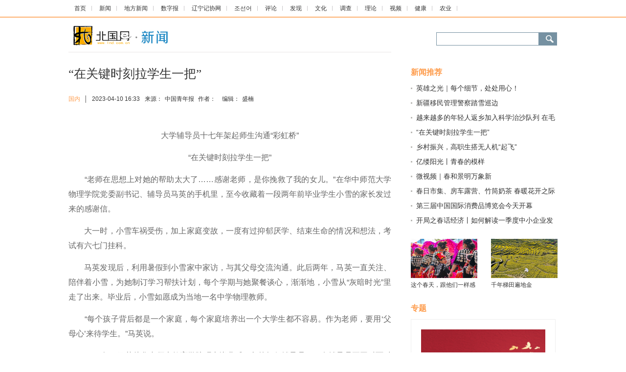

--- FILE ---
content_type: text/html
request_url: http://news.lnd.com.cn/system/2023/04/10/030398311.shtml
body_size: 11298
content:
<!DOCTYPE HTML PUBLIC "-//W3C//DTD XHTML 1.0 Transitional//EN" "//www.w3.org/TR/xhtml1/DTD/xhtml1-transitional.dtd">
<html dir="ltr" xml:lang="zh-CN" xmlns="//www.w3.org/1999/xhtml" lang="zh-CN"><head>


<meta http-equiv="Content-Type" content="text/html; charset=UTF-8">
	
<title>“在关键时刻拉学生一把”-新闻-北国网</title>
<meta name="keywords" content="">
<meta name="description" content="大学辅导员十七年架起师生沟通彩虹桥
在关键时刻拉学生一把
　　老师在思想上对她的帮助太大了感谢老师，是你挽救了我的女儿。在华中师范大学物理学院党委副书记、辅导员马英的手机里，至今收藏着一段两年前毕业学生小雪的家长发过来的感谢信。
　　大一时，小雪车祸受伤，加上家庭变故，一度有过抑郁厌学、结束生命...">

<link href="//news.lnd.com.cn/cms_template/100/000/052/css/base.css" rel="stylesheet" type="text/css">

<link href="//www.lnd.com.cn/inc/images/favico.ico" rel="Shortcut Icon" type="image/x-icon">

<style type="text/css">

/*头 begin*/

body,td,th {font-size: 12px;}
.news img{max-width:627px;height:auto;}

.top1 {padding:8px 0;width:1000px;margin:0 auto;height:18px;}

.top1 a {background:url(//news.lnd.com.cn/images/20150331_2.jpg) no-repeat right center; height:10px; line-height:14px; padding:13px;}

.main{ width:1000px; margin:0 auto;}

.main_l{width:660px;  border-top:#e8e7e7 1px solid; padding-top:25px; height:auto;}

.main_r{width:300px;margin-bottom:30px;}

.newstittle{font-size:25px; margin-bottom:18px; color:#333;}

.news{font-size:16px; line-height:30px; margin-top:20px; min-height:300px;}

.news p{ margin:15px 0px;}

.xiangguan{width:660px; height:36px; font-size:16px; font-weight:bold; color:#000000;}

.dian{width:660px; height:auto; overflow:hidden; margin-bottom:30px;font-size:14px;}

.dian li{ width:300px; line-height:26px;text-indent:11px; background:url(//news.lnd.com.cn/img/48641.files/2014801_27.jpg) 0px 10px no-repeat ;height:26px; margin-bottom:5px; padding-right:20px; overflow:hidden; float:left;}



.dian1,.dian2{width:300px;margin-bottom:30px;font-size:14px;}

.dian1 li{ width:300px; text-indent:11px; background:url(//news.lnd.com.cn/cms_template/100/000/052/images/2014801_27.jpg) 0px 9px no-repeat ;height:18px; margin-bottom:12px;  overflow:hidden; }

.dian2 li{ width:300px;height:18px; margin-bottom:12px;  overflow:hidden; }

.dian2 span{color:#FF9900; border-right:#CCCCCC 1px solid; padding-right:6px; margin-right:8px;}





.bllmm{color:#fe9d4e; font-size:16px; margin-top:30px; margin-bottom:10px;}

.blpic{}

.blpic ul{ height:100px;}

.blpic li{width:136px; height:110px;}

.blpic div{width:136px; height:80px;}
.blpic div img{width:136px; height:80px;}
.blpic p{width:136px; height:20px; margin:5px 0px;}



a.red:link, a.red:visited,a.red:active

{color:#b30202;}

a.red:hover

{color:#ba2636;}


a.grey:link, a.grey:visited,a.grey:active

{color:#333;}

a.grey:hover

{color:#ba2636;}



/*搜索*/

.search{width:248px; margin-top:2px; margin-top:15px;}

.search1{height:24px;  margin-bottom:5px;}



.nav1{width:901px; height:34px; background-color:#25a9f2;font-size:18px;  padding-top:11px;}

.nav1 a{ padding:22px;}

.xian_nav{font-size:12px; color:#5bbaf7;}

.neikuang{width:1000px; height:55px; margin:0 auto; margin-top:15px; }

.logo{width:206px; height:43px;}



/*头 end*/


.newsly{height:50px; margin-bottom:25px;}

.newsly a{ color:#fe9d4e}

.newsly span{padding:0px 5px;}


.zt{height:auto;margin-bottom:20px;overflow:hidden;}
.zt_p{width:254px; height:176px; border:1px solid #eeeeee; margin-bottom:15px;padding:20px;}
.zt_t{width:254px;font-size:14px; text-align:center;}
.zt_p img{width:254px;height:176px;}
.right_title{width:260px; height: auto; }
.right_title ul{margin:0px; padding:0px;padding-left:8px;}
.right_title li{ list-style:none; font-size:14px; width:232px; height:28px; line-height:24px; overflow:hidden;padding-left:17px; background:url(//www.lnd.com.cn/img/dian1.jpg) 0px 8px no-repeat;}
.margineb{margin:10px 15px;}

</style>

	
</head>

<body>
          
	 <!-- s_nav  begin  -->

    <div style="border-bottom-color: rgb(254, 178, 113); border-bottom-width: 2px; border-bottom-style: solid;">

          <p class="top1"><span class="cms_block_span">

<html><head>
<style type="text/css">

.top1 {padding:8px 0;width:1000px;margin:0 auto;height:18px;}

.top1 a {background:url(//news.lnd.com.cn/images/20150331_2.jpg) no-repeat right center; height:10px; line-height:14px; padding:12px;}

.top{padding:8px 0;width:1200px;margin:0 auto;height:23px; font-size:12px}
.top a { height:10px; line-height:14px; padding:13px; color:#000000;background: url(//news.lnd.com.cn/images/20150331_2.jpg) no-repeat right center;}

</style>

 </head><body>
<a target="_blank" href="//www.lnd.com.cn/">首页</a>
<a target="_blank" href="//news.lnd.com.cn/">新闻</a>
<a target="_blank" href="//liaoning.lnd.com.cn/">地方新闻</a>
<a href="//epaper.lnd.com.cn/" target="_blank">数字报</a>
<a href="//lnjxw.lnd.com.cn/" target="_blank">辽宁记协网</a>
<a href="//kr.lnd.com.cn/" target="_blank">조선어</a>
<a href="//comment.lnd.com.cn/  " target="_blank">评论</a>
<a href="//news.lnd.com.cn/fx/index.shtml  " target="_blank">发现</a>
<a href="//news.lnd.com.cn/wh/index.shtml" target="_blank">文化</a>
<a href="//news.lnd.com.cn/dc/index.shtml" target="_blank">调查</a>
<a href="//news.lnd.com.cn/ll/index.shtml" target="_blank">理论</a>
<a href="//video.lnd.com.cn/" target="_blank">视频</a>
<a href="//health.lnd.com.cn/" target="_blank">健康</a>
<a href=" //lnny.lnd.com.cn/index.shtml" target="_blank">农业</a>

</body></html>
<!--ecms sync check [sync_thread_id="3bcee7cc5a424330844ab778a62d31c1" sync_date="2026-01-22 20:01:22" check_sum="3bcee7cc5a424330844ab778a62d31c1]-->
</span></p>

        </div>

        <!-- s_nav  end  -->

        <!-- logo&sousuo  begin  -->

        <div class="neikuang">

          <div class="logo float_left"><span class="cms_block_span">

<a target="_blank" href=" //news.lnd.com.cn/"><img src="  //news.lnd.com.cn/images/20150401_03.jpg"/></a>
</span></div>

          <!-- 搜索 begin -->

          <div class="float_right search"><span class="cms_block_span">

<div class="search1">
       <form  target="_blank" id="form0" name="form0"   method="get"    accept-charset="utf-8" onsubmit="document.charset='utf-8'">
         
     <div class="float_left">

            <span class="float_left" style="background:url(//www.lnd.com.cn/inc/images/20150401_06.jpg) no-repeat; width:209px; height:27px;">

           <input  id="searchText"  style="margin-LEFT: 3px; background-color:transparent; border:0px; margin-TOP: 3px; FONT-SIZE: 14px; BACKGROUND: #fff no-repeat; WIDTH: 198px;  HEIGHT: 18px" > 
           </span> 

        
         <img  class="float_left" src="//www.lnd.com.cn/inc/images/20150401_07.jpg"   onClick="CheckPass();"  width="38"  height="27"  >

      </div>        
</form>

<script language="JavaScript"  type="text/javascript"> 

                function CheckPass() 

                {  
                    const targetUrl = 'https://search.lnd.com.cn/esc/#/search/?channelId=0&keywords='+document.getElementById('searchText').value;
                    form0.action=targetUrl;
                    form0.submit();
                 } 


                </script>
 </div>
<!--ecms sync check [sync_thread_id="3bcee7cc5a424330844ab778a62d31c1" sync_date="2026-01-22 20:01:21" check_sum="3bcee7cc5a424330844ab778a62d31c1]-->
</span></div>

          <!-- 搜索 end -->

        </div>

        <!-- logo&sousuo  end  -->

        <div class="main hidden" style="height: auto;">

          
	<!-- 左侧 begin-->
	
	<div class="float_left main_l">

            <p class="yahei newstittle">“在关键时刻拉学生一把”</p>

            <div class="newsly">

              <div class="float_left" style="padding-top: 6px;">

                <a href="//news.lnd.com.cn/gn/index.shtml" target="_blank"><font>国内</font></a>
                <span>│</span>

                <span style="padding-right: 10px; padding-left: 0px;">2023-04-10 16:33</span>来源：<span>中国青年报</span> 作者：<span></span>  编辑：<span>盛楠</span>

              </div>

           

            </div>

        

            <div class="news">
<div></div>
<p style="text-align: center;">大学辅导员十七年架起师生沟通&ldquo;彩虹桥&rdquo;</p>

<p style="text-align: center;">&ldquo;在关键时刻拉学生一把&rdquo;</p>

<p style="text-align:justify">　　&ldquo;老师在思想上对她的帮助太大了&hellip;&hellip;感谢老师，是你挽救了我的女儿。&rdquo;在华中师范大学物理学院党委副书记、辅导员马英的手机里，至今收藏着一段两年前毕业学生小雪的家长发过来的感谢信。</p>

<p style="text-align:justify">　　大一时，小雪车祸受伤，加上家庭变故，一度有过抑郁厌学、结束生命的情况和想法，考试有六七门挂科。</p>

<p style="text-align:justify">　　马英发现后，利用暑假到小雪家中家访，与其父母交流沟通。此后两年，马英一直关注、陪伴着小雪，为她制订学习帮扶计划，每个学期与她聚餐谈心，渐渐地，小雪从&ldquo;灰暗时光&rdquo;里走了出来。毕业后，小雪如愿成为当地一名中学物理教师。</p>

<p style="text-align:justify">　　&ldquo;每个孩子背后都是一个家庭，每个家庭培养出一个大学生都不容易。作为老师，要用&lsquo;父母心&rsquo;来待学生。&rdquo;马英说。</p>

<p style="text-align:justify">　　2006年，马英从华中师大教育学院硕士毕业后，留校担任辅导员。一名辅导员要同时面对几百名学生，单独交流的机会少，她就通过当时流行的博客来开展思想引领工作。</p>

<p style="text-align:justify">　　博客里，有学院和研究生工作的重要信息，有求职注意事项，有奖学金评议结果，有宿舍用电安全提醒等。在教育学院担任辅导员的12年间，马英在博客上向学生们发布信息近4000条，点击量近百万。其中，&ldquo;博主心语&rdquo;栏目是她对工作的总结和对学生的叮咛，囊括了思想、学业、情感、心理和求职等诸多话题。《谈谈求职中应该注意的四个问题》《愿每一位女生都是一道美丽的风景线》等文章得以结集出版，汇聚成22万字的《闪亮的日子&mdash;&mdash;一名研究生辅导员的工作日志》。</p>

<p style="text-align:justify">　　这本用10年光阴写下的日志，还原了一个个普通平淡的日子，一件件琐碎繁杂的工作，真实书写下一名辅导员的教育情怀。&ldquo;这宝贵的10年青春，正是因为有了一届届学生的陪伴和成长，它才更富有价值、充满荣光。&rdquo;华中师大原党委副书记覃红在序言中评价道。</p>

<p style="text-align:justify">　　伴随着微信兴起，如今，这一师生间线上沟通的&ldquo;彩虹桥&rdquo;也由博客转移到了公众号上。同时，在马英的主动谋划和学校支持下，2011年她在学院发起成立全校首个研究生思政教育创新基地，利用周末开展培训，提升研究生干部服务同学和沟通师生的能力。12年来，基地邀请了校内外一批著名教授学者前来授课。</p>

<p style="text-align:justify">　　每周，马英会安排半天时间与学生谈心，交流学习生活状态，答疑解惑。2016年6月30日的工作日志记录：&ldquo;从2月25日开始，每周四是我们的&lsquo;导员谈心&rsquo;活动时间，风雨无阻，一共组织了19次&hellip;&hellip;本学期和各年级各专业的同学谈心共计170余人次。&rdquo;</p>

<p style="text-align:justify">　　长时间的一线工作，让马英总结出了自己的&ldquo;三分之一原则&rdquo;：&ldquo;三分之一的学生学习习惯好、综合能力强、家庭支持足、主动上进无需老师过多操心；三分之一的学生表现平常，需要关注，老师需适时推他们一把，避免成绩下滑；剩下三分之一的学生应是工作的重点、难点&mdash;&mdash;他们可能学业基础相对较弱，可能在自我管理方面能力欠缺，也可能在情绪情感上存在困扰，这些同学没能及时适应大学生活，需要在关键时刻拉他们一把。&rdquo;</p>

<p style="text-align:justify">　　学生小强，由于学分落下许多，一度十分忧虑。&ldquo;思虑未来不如把握当下，老师会关注并帮助你。&rdquo;马英与他谈心，并记下了小强的在修课程、任课教师及考试时间，拜托任课老师们关注他的到课和作业情况，监督他正常学习。</p>

<p style="text-align:justify">　　考试结束，小强发来消息报喜：&ldquo;感觉都过了！从考场出来，我都哭了。&rdquo;任课老师也反馈给马英：&ldquo;他完全凭借自己的努力通过了考试。&rdquo;</p>

<p style="text-align:justify">　　2019届硕士生杨赟曾在马英的指导下担任兼职辅导员，她提到，&ldquo;马老师会特别留意油菜花开的日子，因为这段时间往往抑郁的症状最凶，需要格外留心学生们的心理健康状况&rdquo;。</p>

<p style="text-align:justify">　　马英解释说，这段时间乍暖还寒，气候变化频繁，人的情绪容易受影响。加之春季也是一年之初，各种计划和任务使人的精神压力增大。如果学生的情感需求得不到满足，情绪不能得到很好的宣泄，就容易引发心理困扰乃至情感障碍。</p>

<p style="text-align:justify">　　2019年5月，马英调到物理学院工作。学院团委书记高玉茜注意到，马老师在跟学生交流时，会从冷不冷、平时跟父母打不打电话、生活费多少等细节着手，她&ldquo;把学生当作自己的孩子在关心和呵护&rdquo;。</p>

<p style="text-align:justify">　　理工科学生学习任务重，心理压力大。对此，马英发起&ldquo;千封家书&rdquo;活动，带领学生工作团队在寒假将学生的成绩单和《致家长的一封信》寄给家长。4年来，快递&ldquo;家书&rdquo;5000余份。</p>

<p style="text-align:justify">　　今年1月，物理学院包括马英在内的20名老师还对34名学生进行了家访，并收到了家长们的热情反馈。</p>

<p style="text-align:justify">　　&ldquo;工作中，我付出时间、精力和情感最多的是心理存在困扰的学生。这部分同学往往又掺杂着较为严重的学业问题、复杂的家庭问题和人际交往障碍等。因此，需要从思想、学业、心理、家校全方位提供支持和帮助。&rdquo;马英说。</p>

<p style="text-align:justify">　　一位2021级本科生家长收到&ldquo;家书&rdquo;后给辅导员回信：&ldquo;从孩子身上，我们不断获取着华师改变孩子的密码，那就是老师把学生当成自己的眼睛一样来爱护，当成自己的孩子一样来关心&hellip;&hellip;&rdquo;（文中小雪、小强均为化名）</p>

<p style="text-align:justify">　　戚晨&nbsp;中青报&middot;中青网记者&nbsp;雷宇&nbsp;朱娟娟&nbsp;来源：中国青年报</p>

<p style="text-align:justify">责编：刘 新<br />
审核：徐晓敬</p>


</div>


  <div class="xiangguan" style="text-align: center;"><span class="cms_block_span">


</span></div>






<div style="width:650px;height:50px;">  
<div class="float_right" style="width: 100px;"><span class="cms_block_span">

<script src="//bdimg.share.baidu.com/static/api/js/share.js?v=89860593.js?cdnversion=448351"></script>
                <!--百度分享begin-->

                <div class="bdsharebuttonbox bdshare-button-style0-16" data-bd-bind="1527125128060"> <a class="bds_more" href="//news.lnd.com.cn/htm/2017-12/05/content_4636725.htm#" data-cmd="more"></a> <a title="分享到新浪微博" class="bds_tsina" href="//news.lnd.com.cn/htm/2017-12/05/content_4636725.htm#" data-cmd="tsina"></a> <a title="分享到微信" class="bds_weixin" href="//news.lnd.com.cn/htm/2017-12/05/content_4636725.htm#" data-cmd="weixin"></a> <a title="分享到QQ空间" class="bds_qzone" href="//news.lnd.com.cn/htm/2017-12/05/content_4636725.htm#" data-cmd="qzone"></a> </div>

                <script>
					window._bd_share_config={"common":{"bdSnsKey":{},"bdText":"","bdMini":"2","bdMiniList":false,"bdPic":"","bdStyle":"0","bdSize":"16"},"share":{},"image":{"viewList":["qzone","tqq","renren","tsina","weixin"],"viewText":"分享到：","viewSize":"16"},"selectShare":{"bdContainerClass":null,"bdSelectMiniList":["qzone","tqq","renren","tsina","weixin"]}};with(document)0[(getElementsByTagName('head')[0]||body).appendChild(createElement('script')).src='//bdimg.share.baidu.com/static/api/js/share.js?v=89860593.js?cdnversion='+~(-new Date()/36e5)];
				  </script>

                <!--百度分享end-->
</span></div>
</div>
   <!-- <div class="xiangguan">相关阅读：</div>-->       
          <ul class="dian1"><span class="cms_block_span">

<ul>
</ul>

</span></ul>


                 
            <!-- 版权声明begin-->
<div><span class="cms_block_span">

<style type="text/css">
 .banquantittle{font-size:15px; margin-top:20px; margin-bottom:10px;}

.banquan{padding:20px; background:#fcfcfc; margin-bottom:30px;}

.banquan p{ margin-bottom:15px;font-size:12px; line-height: 20px;}
</style>


<div class="banquantittle bold">北国网版权与免责声明：</div>

            <div class="banquan">

              <p>1、北国网所有内容的版权均属于作者或页面内声明的版权人。未经北国网的书面许可，任何其他个人或组织均不得以任何形式将北国网的各项资源转载、复制、编辑或发布使用于其他任何场合；不得把其中任何形式的资讯散发给其他方，不可把这些信息在其他的服务器或文档中作镜像复制或保存；不得修改或再使用北国网的任何资源。若有意转载本站信息资料，必需取得北国网书面授权。否则将追究其法律责任。</p>

              <p>2、已经本网授权使用作品的，应在授权范围内使用，并注明“来源：北国网”。违反上述声明者，本网将追究其相关法律责任。</p>

              <p>3、凡本网注明“来源：XXX（非北国网）”的作品，均转载自其它媒体，转载目的在于传递更多信息，并不代表本网赞同其观点和对其真实性负责。本网转载其他媒体之稿件，意在为公众提供免费服务。如稿件版权单位或个人不想在本网发布，可与本网联系，本网视情况可立即将其撤除。</p>

            </div>
</span></div>
            <!-- 版权声明end-->

          </div>
		
			<!-- 左侧 end-->

          <!-- 边栏300px begin-->

          <div class="float_right main_r">   

   

    <div class="bold bllmm">新闻推荐</div>

            <ul class="dian1"><span class="cms_block_span">

<ul>
<li ><a class="blue" href="//news.lnd.com.cn/system/2023/04/10/030398314.shtml" target="_blank">英雄之光｜每个细节，处处用心！</a></li>
<li ><a class="blue" href="//news.lnd.com.cn/system/2023/04/10/030398313.shtml" target="_blank">新疆移民管理警察踏雪巡边</a></li>
<li ><a class="blue" href="//news.lnd.com.cn/system/2023/04/10/030398312.shtml" target="_blank">越来越多的年轻人返乡加入科学治沙队列 在毛乌素用青春按住黄沙</a></li>
<li ><a class="blue" href="//news.lnd.com.cn/system/2023/04/10/030398311.shtml" target="_blank">“在关键时刻拉学生一把”</a></li>
<li ><a class="blue" href="//news.lnd.com.cn/system/2023/04/10/030398309.shtml" target="_blank">乡村振兴，高职生搭无人机“起飞”</a></li>
<li ><a class="blue" href="//news.lnd.com.cn/system/2023/04/10/030398294.shtml" target="_blank">亿缕阳光丨青春的模样</a></li>
<li ><a class="blue" href="//news.lnd.com.cn/system/2023/04/10/030398293.shtml" target="_blank">微视频｜春和景明万象新</a></li>
<li ><a class="blue" href="//news.lnd.com.cn/system/2023/04/10/030398291.shtml" target="_blank">春日市集、房车露营、竹筒奶茶 春暖花开之际各地消费亮点多</a></li>
<li ><a class="blue" href="//news.lnd.com.cn/system/2023/04/10/030398290.shtml" target="_blank">第三届中国国际消费品博览会今天开幕</a></li>
<li ><a class="blue" href="//news.lnd.com.cn/system/2023/04/10/030398288.shtml" target="_blank">开局之春话经济丨如何解读一季度中小企业发展指数反弹？</a></li>
</ul>

</span></ul>
         
		<div class="blpic"><span class="cms_block_span">

<ul>

   <li class="float_left">
   <div title="这个春天，跟他们一样感受云南！">
	<a target="_blank" href="//news.lnd.com.cn/system/2023/04/07/030397518.shtml">
	<img style="background:url(//hd.lnd.com.cn/o_108.gif) no-repeat center;" xsrc="//news.lnd.com.cn/pic/003/005/952/00300595261_bedd455b.jpg" border="0" src="//news.lnd.com.cn/pic/003/005/952/00300595261_bedd455b.jpg" data-bd-imgshare-binded="1">
	</a>
   </div>
   <p class="hidden"><a target="_blank" href="//news.lnd.com.cn/system/2023/04/07/030397518.shtml">这个春天，跟他们一样感受云南！</a></p>
 </li>

  <li class="float_right">

          <div title="千年梯田遍地金">
	<a target="_blank" href="//news.lnd.com.cn/system/2023/04/04/030396743.shtml">
	<img style="background:url(//hd.lnd.com.cn/o_108.gif) no-repeat center;" xsrc="//news.lnd.com.cn/pic/003/005/937/00300593730_d45b7570.jpg" border="0" src="//news.lnd.com.cn/pic/003/005/937/00300593730_d45b7570.jpg" data-bd-imgshare-binded="1">
	</a>
   </div>
   <p class="hidden"><a target="_blank" href="//news.lnd.com.cn/system/2023/04/04/030396743.shtml">千年梯田遍地金</a></p>

              </li>
</ul>

</span></div>

    <div class="bold bllmm">专题</div>       
      
<div class="mlyx1"><span class="cms_block_span">

<div>
<div class="zt">
<div class="zt_p">
<a href=//news.lnd.com.cn/cms_udf/2023/wmdzgm/index.shtml target="_blank">
<img Src=//news.lnd.com.cn/pic/003/005/469/00300546936_23844d9e.jpg border=0>
</a>
</div>
<div class="zt_t">
<a class="blue" href=//news.lnd.com.cn/cms_udf/2023/wmdzgm/index.shtml target="_blank">我们的中国梦——文化进万家</a>
</div>
</div>

<div class="right_title">
<ul>
<li>
<a href=//news.lnd.com.cn/cms_udf/2023/ydrhmfzxsgyczx/index.shtml target="_blank">央地融合谋发展 携手共赢促振兴</a></li>
<li>
<a href=//news.lnd.com.cn/cms_udf/2023/qwft/index.shtml target="_blank">深入贯彻经济工作会议精神 权威访谈</a></li>
<li>
<a href=//news.lnd.com.cn/cms_udf/2023/sz/index.shtml target="_blank">首战之年看首季</a></li>
</ul>
</div>
</div>

</span></div>

   <div class="bold bllmm">数字报</div> 
<ul style="height:200px;">
<li class="float_left margineb"><a href="//epaper.lnd.com.cn/" target="_blank"><img style="border:1px solid #eeeeee;" src="//epaper.lnd.com.cn/lnrbepaper/pc/layout/index.jpg" width="115" height="179"></a></li>
<li class="float_left margineb"><a href="//epaper.lnd.com.cn/" target="_blank"><img style="border:1px solid #eeeeee;" src="//epaper.lnd.com.cn/lswbepaper/pc/layout/index.jpg" width="115" height="179"></a></li>
</ul>
 

            <div class="bold bllmm">时政新闻</div>

            <ul class="dian1"><span class="cms_block_span">

<ul>
<li ><a class="blue" href="//news.lnd.com.cn/system/2023/04/10/030398117.shtml" target="_blank">省委有关部委召开学习贯彻习近平新时代中国特色社会主义思想主题教育工作会议</a></li>
<li ><a class="blue" href="//news.lnd.com.cn/system/2023/04/10/030398118.shtml" target="_blank">省直机关工委省国资委分别召开学习贯彻习近平新时代中国特色社会主义思想主题教育工作会议</a></li>
<li ><a class="blue" href="//news.lnd.com.cn/system/2023/04/09/030398042.shtml" target="_blank">习近平总书记《论党的自我革命》等主题教育学习材料出版发行</a></li>
<li ><a class="blue" href="//news.lnd.com.cn/system/2023/04/09/030398021.shtml" target="_blank">140名部级领导干部在京参加义务植树活动</a></li>
<li ><a class="blue" href="//news.lnd.com.cn/system/2023/04/09/030397952.shtml" target="_blank">新时代新征程新伟业·全国两会精神看落实丨广东：促开放、强创新、抓协调 坚定不移推动高质量发展</a></li>
<li ><a class="blue" href="//news.lnd.com.cn/system/2023/04/09/030397941.shtml" target="_blank">做细分领域里的“王者”</a></li>
<li ><a class="blue" href="//news.lnd.com.cn/system/2023/04/09/030397940.shtml" target="_blank">愿为家乡经济发展作贡献</a></li>
<li ><a class="blue" href="//news.lnd.com.cn/system/2023/04/09/030397939.shtml" target="_blank">拥抱数字化 赋能新突破</a></li>
<li ><a class="blue" href="//news.lnd.com.cn/system/2023/04/09/030397938.shtml" target="_blank">做行业的深潜者、技术的领跑者</a></li>
<li ><a class="blue" href="//news.lnd.com.cn/system/2023/04/08/030397743.shtml" target="_blank">大连前两个月利用外资增速居计划单列市首位</a></li>
<li ><a class="blue" href="//news.lnd.com.cn/system/2023/04/07/030397497.shtml" target="_blank">省工商联制定三年行动方案 助推民营经济高质量发展</a></li>
</ul>

</span></ul>
    
			

            <div>

             </div>

        

          <!-- 边栏300px end-->

        </div>

       </div>
	   <!-- 底部 begin-->
	  
	  <div><span class="cms_block_span">

<html><head>
<link href="//www.lnd.com.cn/inc/css/blackfoot.css" rel="stylesheet" type="text/css">


</head><body><div style="width:1000px;height:60px;margin:0 auto;margin-bottom:20px;">
  <div class="float_left"><a href="https://www.lnjubao.cn" target="_blank"><img src="//www.lnd.com.cn/img/blxx.jpg"></a></div>
 <div class="float_right"><a href="https://www.12377.cn" target="_blank"><img src="//www.lnd.com.cn/img/zywxb.jpg"></a></div>
</div>
<div class="end1">

  <div style="width:1000px; height:30px; margin:0 auto; margin-top:20px;">

    <div class="end21">

      <div class="float_left end211"><a href="//www.lnd.com.cn/typd/cms_udf/2018/gywm/index.shtml" target="_blank">关于我们</a> <a href="//www.lnd.com.cn/typd/cms_udf/2018/ggbj/index.shtml" target="_blank">广告报价</a> <a href="//www.lnd.com.cn/typd/cms_udf/2018/bzdh/index.shtml" target="_blank">本站导航</a> <a target="_blank">联系方式</a> <a href="//www.lnd.com.cn/typd/cms_udf/2018/mzsm/index.shtml" target="_blank">免责声明</a> <a target="_blank">网站律师</a><a href="//wap.lnd.com.cn/" target="_blank">手机版</a>  </div>

      <div class="float_left end212"><a target="_blank"><img src="//www.lnd.com.cn/inc/images/end1.png"></a><a target="_blank"><img src="//www.lnd.com.cn/inc/images/end2.png"></a><a target="_blank"><img src="//www.lnd.com.cn/inc/images/end3.png"></a></div>

 
     <div class="float_left end212 tl"><span class="cms_block_span">

 <script type="text/javascript">document.write(unescape("%3Cspan id='_ideConac' %3E%3C/span%3E%3Cscript src='//dcs.conac.cn/js/08/000/0000/40534951/CA080000000405349510002.js' type='text/javascript'%3E%3C/script%3E"));</script>
</span></div>

  

  </div>

  <div class="end11">

    <ul class="float_left end111">

      <li>Copyright © 2000 - 2025 www.lnd.com.cn All Rights Reserved. </li>

      <li>本网站各类信息未经授权禁止转载  版权所有　北国网</li>

      <li>互联网新闻信息服务许可证编号：21120200045</li>

      <li>沈网警备案20040201号 </li>

    </ul>

    <div class="float_left"><img src="//www.lnd.com.cn/inc/images/erw.jpg"></div>

    <ul class="float_left yahei end112">

      <li style="font-size:14px; line-height:30px;">北国网官方微信</li>

      <li>带你每天</li>

      <li style="font-size:23px; color:#FF0000;line-height:30px;">“ 动 ”</li>

      <li>起来！</li>

    </ul>

    <ul class="float_left end113">

      <li>

        <div style="width:300px;"><a target="_blank" href="//www.beian.gov.cn/portal/registerSystemInfo?recordcode=21010202000025" style="display:inline-block;text-decoration:none;height:20px;line-height:20px;"><img src="//www.lnd.com.cn/inc/images/ghs.png" style="float:left;">

              <p style="float:left;height:20px;line-height:20px;margin: 0px 0px 0px 5px;">辽公网安备 21010202000025号</p>

        </a></div>

      </li>

      <li><a href="//www.lnd.com.cn/inc/images/zengzhi.jpg" target="_blank">增值电信业务经营许可证编号：辽B2-20210442</a></li>

      <li><a href="//www.lnd.com.cn/inc/images/gbxk.jpg" target="_blank">广播电视节目制作经营许可证编号：(辽)字第00323号</a></li>

      <li>制作单位：辽宁报刊传媒集团（辽宁日报社）</li>

    </ul>

  </div>

</div>
</div>
<div><span class="cms_block_span">

<script src="//www.lnd.com.cn/sys/online_calc/online_calc.js?ver=1"></script>
</span></div>

</body></html>
<!--ecms sync check [sync_thread_id="3bcee7cc5a424330844ab778a62d31c1" sync_date="2026-01-22 20:01:21" check_sum="3bcee7cc5a424330844ab778a62d31c1]-->
</span></div>
	  <!-- 底部 end-->

<div><span class="cms_block_span">

<script type="text/javascript" src="//www.lnd.com.cn/cms_sys/basic_templates/jquery/jquery-1.11.1.min.js"></script>

<script>
    $(function(){
        var screenWidth = $(window).width()*0.94;
        var screenWidth1 = $(window).width()*0.345*0.94;
  $("img").each(function(){
           if($(this).hasClass("relative")&&$(this).attr("orgsrc")){
                $(this).attr("src","//ecb.lnd.com.cn/eimage/get?url="+$(this).attr("orgsrc")+"&w="+parseInt(screenWidth1)+"&h="+parseInt(screenWidth1*0.6)+"&cbase=northwest"+"&fit=true");
            }
           else if($(this).attr("orgsrc")){
                $(this).attr("src","//ecb.lnd.com.cn/eimage/get?url="+$(this).attr("orgsrc"));
            }

        });
var _w =600;//获取浏览器的宽度
$(".textblock_img img").each(function(i){
        var img = $(this);
        var realWidth;//真实的宽度
        var realHeight;//真实的高度
   //这里做下说明，$("<img/>")这里是创建一个临时的img标签，类似js创建一个new Image()对象！
   $("<img/>").attr("src", $(img).attr("src")).load(function() {
                /*
                  如果要获取图片的真实的宽度和高度有三点必须注意
                  1、需要创建一个image对象：如这里的$("<img/>")
                  2、指定图片的src路径
                  3、一定要在图片加载完成后执行如.load()函数里执行
                 */
                realWidth = this.width;
                realHeight = this.height;
               //如果真实的宽度大于浏览器的宽度就按照100%显示
                if(realWidth>=_w){
                       $(img).css("width","100%").css("height","auto");
$(img).attr("width","100%")
//$(img).attr("height","100%");
//$(img).css("height",_w+'px');
                    }
                    else{//如果小于浏览器的宽度按照原尺寸显示
                    $(img).attr("width","100%")
//$(img).attr("height","100%");
//$(img).css("height",realWidth+'px');
                    }
            });
    });
});
</script>
</span></div>

</body></html>
<!--ecms sync check [sync_thread_id="3bcee7cc5a424330844ab778a62d31c1" sync_date="2023-04-11 09:04:22" check_sum="3bcee7cc5a424330844ab778a62d31c1]-->

--- FILE ---
content_type: text/css
request_url: http://news.lnd.com.cn/cms_template/100/000/052/css/base.css
body_size: 1046
content:
html,body,div,span,object,iframe,h1,h2,h3,h4,h5,h6,p,blockquote,pre,a,abbr,address,cite,code,del,dfn,em,img,ins,kbd,q,samp,small,strong,sub,sup,var,b,i,dl,dt,dd,ol,ul,li,fieldset,form,label,legend,table,caption,tbody,tfoot,thead,tr,th,td{
 margin:0;
 padding:0;
 border:0;
 font-size:100%;
/* vertical-align:baseline;*/
}
body, button, input, select, textarea {
 font:12px/1.5 arial,simsun,tahoma,Verdana,Helvetica,sans-serif;
 color:#333;
}

table,td,tr,th {
 font-size:12px;
}
input, label, button {
 /*vertical-align: middle;*/
}
table { 
 border-collapse:collapse;
 border-spacing:0; 
}
i,em {
 font-style:normal;
}
ol,ul {
 list-style:none;
}
li {
 list-style-type:none;
}
img { 
 vertical-align:top;
 border:0 none;
}
h1,h2,h3,h4,h5,h6 {
 /*font-size:12px;
 font-weight:normal;*/
 font-size:100%;
}
p {
 color:#666;
 word-break:break-all;
 word-wrap:break-word;
}
a,a:link {                      /* δ���ʵ����� */
 color: #333; 
 text-decoration: none; 
}
a:visited {                   /* �ѷ��ʵ����� */

}
a:active, a:hover {            /* ѡ�������� ����ƶ��������� */
 text-decoration: /*underline*/none; 
 color:#ff1a17;
}
a:focus {
 outline: none; 
}
.underline {
 text-decoration:underline!important;
}
.clear {
 clear:both;
 height:0;
 line-height:0;
 font-size:0px;
}
.clearfix {
 display:inline-block;
}
.clearfix:after {
 content: ".";
 display: block;
 height: 0;
 clear: both;
 visibility: hidden;
}
* html .clearfix {
 height: 1%;
}
.pointer {
 cursor: pointer; 
}
.absolute {
 position:absolute;
}
.ie6{
 display:inline;
}
.block {
 display:block;
}
.hidden {
 overflow:hidden;/*visibility: hidden;*/
}
.indent {
 text-indent:2em;
}
.p_center {
 text-align:center;
}

.tahoma {
 font-family:tahoma; 
}
.Verdana {
 font-family:Verdana; 
}
.yahei {
 font-family:Microsoft YaHei; 
}
.simsun {
 font-family:simsun;
}
.bold {
 font-weight:bold;
}
.float_left {
 float:left!important;
} 
.float_right {
 float:right!important; 
}

.yahei {
font-family:Microsoft YaHei; 
}<!--ecms sync check [sync_thread_id="3bcee7cc5a424330844ab778a62d31c1" sync_date="2019-03-09 08:03:30" check_sum="3bcee7cc5a424330844ab778a62d31c1]-->

--- FILE ---
content_type: application/javascript
request_url: http://www.lnd.com.cn/sys/online_calc/online_calc.js?ver=1
body_size: 279
content:
document.write("<script type='text/javascript' src='//www.lnd.com.cn/sys/real_calc.js?click=true'></script>");
document.close();<!--ecms sync check [sync_thread_id="3bcee7cc5a424330844ab778a62d31c1" sync_date="2023-04-06 14:04:08" check_sum="3bcee7cc5a424330844ab778a62d31c1]-->